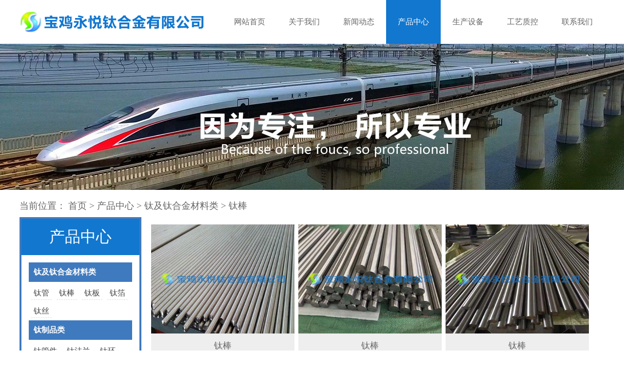

--- FILE ---
content_type: text/html; charset=utf-8
request_url: http://www.bjyytiye.com/index.php/article/taibang.html
body_size: 5369
content:
<!DOCTYPE html PUBLIC "-//W3C//DTD XHTML 1.0 Transitional//EN" "http://www.w3.org/TR/xhtml1/DTD/xhtml1-transitional.dtd">
<html xmlns="http://www.w3.org/1999/xhtml">
<head>
<meta http-equiv="Content-Type" content="text/html; charset=utf-8" />
<title>钛棒_钛换热器-钛管道-钛钢复合板厂商-宝鸡永悦钛合金</title>
<meta name="description" content="" />
<meta name="keywords" content="" />
<link href="/favicon.ico" rel="shortcut icon" type="image/x-icon" />
<link href="/template/pc/skin/css/style.css" type="text/css" rel="stylesheet" />
<link href="/template/pc/skin/css/animatestyle.css" type="text/css" rel="stylesheet" />
<link href="/template/pc/skin/css/animate.css" type="text/css" rel="stylesheet" />
<script type="text/javascript" src="/template/pc/skin/js/jquery.1.9.1.js"></script>
<script type="text/javascript" src="/template/pc/skin/js/koala.min.1.5.js"></script>
<script>
    $(function () {
        $('#floatmenu_fanhui').click(function () {
            $("html ,body").animate({ scrollTop: 0 }, 1000);
        })

        $("#izl_rmenu").each(function () {
            $(this).find(".btn-wx").mouseenter(function () {
                $(this).find(".pic").fadeIn("fast");
            });
            $(this).find(".btn-wx").mouseleave(function () {
                $(this).find(".pic").fadeOut("fast");
            });
            $(this).find(".btn-phone").mouseenter(function () {
                $(this).find(".phone").fadeIn("fast");
            });
            $(this).find(".btn-phone").mouseleave(function () {
                $(this).find(".phone").fadeOut("fast");
            });
        });
    })
</script>
</head>

<body>
<div class="header w1200">
  <div class="logo"> <a href="http://www.bjyytiye.com/"><img src="/uploads/allimg/20190902/8db70d0ecb8020dfb7db1a913c039c3a.png" /></a> </div>
  <div class="nav">
    <ul>
      <li ><a href="http://www.bjyytiye.com/">网站首页</a></li>
            <li class=""> <a href="/index.php/single/guanyuwomen.html">关于我们</a>
              <div class="s animatedNav fadeInNav">
         
        <a href="/index.php/single/gongsijianjie.html">公司简介</a>
         
        <a href="/index.php/single/zuzhijiagou.html">组织架构</a>
         
        <a href="/index.php/single/qiyewenhua.html">企业文化</a>
         
        <a href="/index.php/article/rongyuzizhi.html">荣誉资质</a>
         
        </div>
          
      </li>
            <li class=""> <a href="/index.php/article/xinwendongtai.html">新闻动态</a>
              <div class="s animatedNav fadeInNav">
         
        <a href="/index.php/article/gongsidongtai.html">公司动态</a>
         
        <a href="/index.php/article/xingyexinwen.html">行业新闻</a>
         
        <a href="/index.php/article/jishuziliao.html">技术资料</a>
         
        </div>
          
      </li>
            <li class="act"> <a href="/index.php/article/chanpinzhongxin.html">产品中心</a>
              <div class="s animatedNav fadeInNav">
         
        <a href="/index.php/article/taihejin.html">钛及钛合金材料类</a>
         
        <a href="/index.php/article/taizhipin.html">钛制品类</a>
         
        <a href="/index.php/article/taibacai.html">钛靶材类</a>
         
        <a href="/index.php/article/taishebeixcc.html">钛设备类</a>
         
        <a href="/index.php/article/fuhecailiao.html">钛复合材料类</a>
         
        <a href="/index.php/article/guijinshu.html">镍材 锆材等稀贵金属类</a>
         
        </div>
          
      </li>
            <li class=""> <a href="/index.php/article/shengchanshebei.html">生产设备</a>
         
      </li>
            <li class=""> <a href="/index.php/single/gongyizhikong.html">工艺质控</a>
         
      </li>
            <li class=""> <a href="/index.php/single/lianxiwomen.html">联系我们</a>
         
      </li>
          </ul>
  </div>
</div>
<div class="ban"> 
  <div class="bans"> <a href=""><img src="/uploads/allimg/20190903/fe50bd0b9592ef4a6c4cf042f26bb938.jpg" /></a> </div>
   
  </div>
<div class="menu w1200" style="font-size: 1.2em;"> 当前位置： <a href='/' class='crumb'>首页</a> &gt; <a href='/index.php/article/chanpinzhongxin.html' class='crumb'>产品中心</a> &gt; <a href='/index.php/article/taihejin.html' class='crumb'>钛及钛合金材料类</a> &gt; <a href='/index.php/article/taibang.html'>钛棒</a></div>
<div class="w1200">
<div class="productLeft" style="width: 250px; float: left;margin-right: 20px;">
    <div class="mio-cmenu" style="border: #3f7abe 4px solid;background-color: #fff;">
        <h1 style="color: #fff;">产品中心</h1>
        <dl style="padding: 15px 15px 0 15px;margin-top: 0;margin-bottom: 20px;">
                  <li style="list-style-type: none; clear: both;">
            <dt style="margin-bottom: 5px;font-weight: 700;line-height: 1.42857143;"><a style="text-decoration: none; font-weight: bold;background-color: #3f7abe;color: #fff;display: block;padding: 9px 10px;color: #FFF;outline: none;-webkit-transition: all .3s ease;" href="/index.php/article/taihejin.html"><i class="fa fa-angle-double-down" aria-hidden="true"></i>钛及钛合金材料类</a></dt>
                        <ul>
              <dd style="display: inline-block; float: left; margin: 5px; padding:5px;border-bottom: #ddd 1px dashed;"><a href="/index.php/article/taiguan.html" style="text-decoration: none;margin: 10px 0;color: #444;outline: none;-webkit-transition: all .3s ease; padding: 5px 0;"><!--<i class="fa fa-angle-double-down" aria-hidden="true"></i>-->钛管</a></dd>
            </ul>
                       <ul>
              <dd style="display: inline-block; float: left; margin: 5px; padding:5px;border-bottom: #ddd 1px dashed;"><a href="/index.php/article/taibang.html" style="text-decoration: none;margin: 10px 0;color: #444;outline: none;-webkit-transition: all .3s ease; padding: 5px 0;"><!--<i class="fa fa-angle-double-down" aria-hidden="true"></i>-->钛棒</a></dd>
            </ul>
                       <ul>
              <dd style="display: inline-block; float: left; margin: 5px; padding:5px;border-bottom: #ddd 1px dashed;"><a href="/index.php/article/taiban.html" style="text-decoration: none;margin: 10px 0;color: #444;outline: none;-webkit-transition: all .3s ease; padding: 5px 0;"><!--<i class="fa fa-angle-double-down" aria-hidden="true"></i>-->钛板</a></dd>
            </ul>
                       <ul>
              <dd style="display: inline-block; float: left; margin: 5px; padding:5px;border-bottom: #ddd 1px dashed;"><a href="/index.php/article/taibo.html" style="text-decoration: none;margin: 10px 0;color: #444;outline: none;-webkit-transition: all .3s ease; padding: 5px 0;"><!--<i class="fa fa-angle-double-down" aria-hidden="true"></i>-->钛箔</a></dd>
            </ul>
                       <ul>
              <dd style="display: inline-block; float: left; margin: 5px; padding:5px;border-bottom: #ddd 1px dashed;"><a href="/index.php/article/taisi.html" style="text-decoration: none;margin: 10px 0;color: #444;outline: none;-webkit-transition: all .3s ease; padding: 5px 0;"><!--<i class="fa fa-angle-double-down" aria-hidden="true"></i>-->钛丝</a></dd>
            </ul>
            
          </li>
          <span style="clear: both; display: block;"></span>
                  <li style="list-style-type: none; clear: both;">
            <dt style="margin-bottom: 5px;font-weight: 700;line-height: 1.42857143;"><a style="text-decoration: none; font-weight: bold;background-color: #3f7abe;color: #fff;display: block;padding: 9px 10px;color: #FFF;outline: none;-webkit-transition: all .3s ease;" href="/index.php/article/taizhipin.html"><i class="fa fa-angle-double-down" aria-hidden="true"></i>钛制品类</a></dt>
                        <ul>
              <dd style="display: inline-block; float: left; margin: 5px; padding:5px;border-bottom: #ddd 1px dashed;"><a href="/index.php/article/taiguanjian.html" style="text-decoration: none;margin: 10px 0;color: #444;outline: none;-webkit-transition: all .3s ease; padding: 5px 0;"><!--<i class="fa fa-angle-double-down" aria-hidden="true"></i>-->钛管件</a></dd>
            </ul>
                       <ul>
              <dd style="display: inline-block; float: left; margin: 5px; padding:5px;border-bottom: #ddd 1px dashed;"><a href="/index.php/article/taifalan.html" style="text-decoration: none;margin: 10px 0;color: #444;outline: none;-webkit-transition: all .3s ease; padding: 5px 0;"><!--<i class="fa fa-angle-double-down" aria-hidden="true"></i>-->钛法兰</a></dd>
            </ul>
                       <ul>
              <dd style="display: inline-block; float: left; margin: 5px; padding:5px;border-bottom: #ddd 1px dashed;"><a href="/index.php/article/taihuanccq.html" style="text-decoration: none;margin: 10px 0;color: #444;outline: none;-webkit-transition: all .3s ease; padding: 5px 0;"><!--<i class="fa fa-angle-double-down" aria-hidden="true"></i>-->钛环</a></dd>
            </ul>
                       <ul>
              <dd style="display: inline-block; float: left; margin: 5px; padding:5px;border-bottom: #ddd 1px dashed;"><a href="/index.php/article/taibing.html" style="text-decoration: none;margin: 10px 0;color: #444;outline: none;-webkit-transition: all .3s ease; padding: 5px 0;"><!--<i class="fa fa-angle-double-down" aria-hidden="true"></i>-->钛饼</a></dd>
            </ul>
                       <ul>
              <dd style="display: inline-block; float: left; margin: 5px; padding:5px;border-bottom: #ddd 1px dashed;"><a href="/index.php/article/tailipin.html" style="text-decoration: none;margin: 10px 0;color: #444;outline: none;-webkit-transition: all .3s ease; padding: 5px 0;"><!--<i class="fa fa-angle-double-down" aria-hidden="true"></i>-->钛礼品</a></dd>
            </ul>
                       <ul>
              <dd style="display: inline-block; float: left; margin: 5px; padding:5px;border-bottom: #ddd 1px dashed;"><a href="/index.php/article/biaozhunjian.html" style="text-decoration: none;margin: 10px 0;color: #444;outline: none;-webkit-transition: all .3s ease; padding: 5px 0;"><!--<i class="fa fa-angle-double-down" aria-hidden="true"></i>-->钛标准件</a></dd>
            </ul>
                       <ul>
              <dd style="display: inline-block; float: left; margin: 5px; padding:5px;border-bottom: #ddd 1px dashed;"><a href="/index.php/article/taiduanjian.html" style="text-decoration: none;margin: 10px 0;color: #444;outline: none;-webkit-transition: all .3s ease; padding: 5px 0;"><!--<i class="fa fa-angle-double-down" aria-hidden="true"></i>-->钛锻件</a></dd>
            </ul>
            
          </li>
          <span style="clear: both; display: block;"></span>
                  <li style="list-style-type: none; clear: both;">
            <dt style="margin-bottom: 5px;font-weight: 700;line-height: 1.42857143;"><a style="text-decoration: none; font-weight: bold;background-color: #3f7abe;color: #fff;display: block;padding: 9px 10px;color: #FFF;outline: none;-webkit-transition: all .3s ease;" href="/index.php/article/taibacai.html"><i class="fa fa-angle-double-down" aria-hidden="true"></i>钛靶材类</a></dt>
                        <ul>
              <dd style="display: inline-block; float: left; margin: 5px; padding:5px;border-bottom: #ddd 1px dashed;"><a href="/index.php/article/bacai.html" style="text-decoration: none;margin: 10px 0;color: #444;outline: none;-webkit-transition: all .3s ease; padding: 5px 0;"><!--<i class="fa fa-angle-double-down" aria-hidden="true"></i>-->钛靶材</a></dd>
            </ul>
            
          </li>
          <span style="clear: both; display: block;"></span>
                  <li style="list-style-type: none; clear: both;">
            <dt style="margin-bottom: 5px;font-weight: 700;line-height: 1.42857143;"><a style="text-decoration: none; font-weight: bold;background-color: #3f7abe;color: #fff;display: block;padding: 9px 10px;color: #FFF;outline: none;-webkit-transition: all .3s ease;" href="/index.php/article/taishebeixcc.html"><i class="fa fa-angle-double-down" aria-hidden="true"></i>钛设备类</a></dt>
                        <ul>
              <dd style="display: inline-block; float: left; margin: 5px; padding:5px;border-bottom: #ddd 1px dashed;"><a href="/index.php/article/panguan.html" style="text-decoration: none;margin: 10px 0;color: #444;outline: none;-webkit-transition: all .3s ease; padding: 5px 0;"><!--<i class="fa fa-angle-double-down" aria-hidden="true"></i>-->钛盘管</a></dd>
            </ul>
                       <ul>
              <dd style="display: inline-block; float: left; margin: 5px; padding:5px;border-bottom: #ddd 1px dashed;"><a href="/index.php/article/huanreqihwi.html" style="text-decoration: none;margin: 10px 0;color: #444;outline: none;-webkit-transition: all .3s ease; padding: 5px 0;"><!--<i class="fa fa-angle-double-down" aria-hidden="true"></i>-->钛换热器</a></dd>
            </ul>
                       <ul>
              <dd style="display: inline-block; float: left; margin: 5px; padding:5px;border-bottom: #ddd 1px dashed;"><a href="/index.php/article/taichuguan.html" style="text-decoration: none;margin: 10px 0;color: #444;outline: none;-webkit-transition: all .3s ease; padding: 5px 0;"><!--<i class="fa fa-angle-double-down" aria-hidden="true"></i>-->钛储罐</a></dd>
            </ul>
                       <ul>
              <dd style="display: inline-block; float: left; margin: 5px; padding:5px;border-bottom: #ddd 1px dashed;"><a href="/index.php/article/lengningqi.html" style="text-decoration: none;margin: 10px 0;color: #444;outline: none;-webkit-transition: all .3s ease; padding: 5px 0;"><!--<i class="fa fa-angle-double-down" aria-hidden="true"></i>-->钛冷凝器</a></dd>
            </ul>
                       <ul>
              <dd style="display: inline-block; float: left; margin: 5px; padding:5px;border-bottom: #ddd 1px dashed;"><a href="/index.php/article/taitaqi.html" style="text-decoration: none;margin: 10px 0;color: #444;outline: none;-webkit-transition: all .3s ease; padding: 5px 0;"><!--<i class="fa fa-angle-double-down" aria-hidden="true"></i>-->钛塔器</a></dd>
            </ul>
                       <ul>
              <dd style="display: inline-block; float: left; margin: 5px; padding:5px;border-bottom: #ddd 1px dashed;"><a href="/index.php/article/fayingfu.html" style="text-decoration: none;margin: 10px 0;color: #444;outline: none;-webkit-transition: all .3s ease; padding: 5px 0;"><!--<i class="fa fa-angle-double-down" aria-hidden="true"></i>-->钛反应釜</a></dd>
            </ul>
                       <ul>
              <dd style="display: inline-block; float: left; margin: 5px; padding:5px;border-bottom: #ddd 1px dashed;"><a href="/index.php/article/jiaoban.html" style="text-decoration: none;margin: 10px 0;color: #444;outline: none;-webkit-transition: all .3s ease; padding: 5px 0;"><!--<i class="fa fa-angle-double-down" aria-hidden="true"></i>-->钛搅拌设备</a></dd>
            </ul>
            
          </li>
          <span style="clear: both; display: block;"></span>
                  <li style="list-style-type: none; clear: both;">
            <dt style="margin-bottom: 5px;font-weight: 700;line-height: 1.42857143;"><a style="text-decoration: none; font-weight: bold;background-color: #3f7abe;color: #fff;display: block;padding: 9px 10px;color: #FFF;outline: none;-webkit-transition: all .3s ease;" href="/index.php/article/fuhecailiao.html"><i class="fa fa-angle-double-down" aria-hidden="true"></i>钛复合材料类</a></dt>
                        <ul>
              <dd style="display: inline-block; float: left; margin: 5px; padding:5px;border-bottom: #ddd 1px dashed;"><a href="/index.php/article/taigang.html" style="text-decoration: none;margin: 10px 0;color: #444;outline: none;-webkit-transition: all .3s ease; padding: 5px 0;"><!--<i class="fa fa-angle-double-down" aria-hidden="true"></i>-->钛钢复合板</a></dd>
            </ul>
                       <ul>
              <dd style="display: inline-block; float: left; margin: 5px; padding:5px;border-bottom: #ddd 1px dashed;"><a href="/index.php/article/taitong.html" style="text-decoration: none;margin: 10px 0;color: #444;outline: none;-webkit-transition: all .3s ease; padding: 5px 0;"><!--<i class="fa fa-angle-double-down" aria-hidden="true"></i>-->钛铜复合板</a></dd>
            </ul>
                       <ul>
              <dd style="display: inline-block; float: left; margin: 5px; padding:5px;border-bottom: #ddd 1px dashed;"><a href="/index.php/article/niegang.html" style="text-decoration: none;margin: 10px 0;color: #444;outline: none;-webkit-transition: all .3s ease; padding: 5px 0;"><!--<i class="fa fa-angle-double-down" aria-hidden="true"></i>-->镍钢复合板</a></dd>
            </ul>
            
          </li>
          <span style="clear: both; display: block;"></span>
                  <li style="list-style-type: none; clear: both;">
            <dt style="margin-bottom: 5px;font-weight: 700;line-height: 1.42857143;"><a style="text-decoration: none; font-weight: bold;background-color: #3f7abe;color: #fff;display: block;padding: 9px 10px;color: #FFF;outline: none;-webkit-transition: all .3s ease;" href="/index.php/article/guijinshu.html"><i class="fa fa-angle-double-down" aria-hidden="true"></i>镍材 锆材等稀贵金属类</a></dt>
                        <ul>
              <dd style="display: inline-block; float: left; margin: 5px; padding:5px;border-bottom: #ddd 1px dashed;"><a href="/index.php/article/nieban.html" style="text-decoration: none;margin: 10px 0;color: #444;outline: none;-webkit-transition: all .3s ease; padding: 5px 0;"><!--<i class="fa fa-angle-double-down" aria-hidden="true"></i>-->镍板</a></dd>
            </ul>
                       <ul>
              <dd style="display: inline-block; float: left; margin: 5px; padding:5px;border-bottom: #ddd 1px dashed;"><a href="/index.php/article/gaoban.html" style="text-decoration: none;margin: 10px 0;color: #444;outline: none;-webkit-transition: all .3s ease; padding: 5px 0;"><!--<i class="fa fa-angle-double-down" aria-hidden="true"></i>-->锆板</a></dd>
            </ul>
                       <ul>
              <dd style="display: inline-block; float: left; margin: 5px; padding:5px;border-bottom: #ddd 1px dashed;"><a href="/index.php/article/gaobang.html" style="text-decoration: none;margin: 10px 0;color: #444;outline: none;-webkit-transition: all .3s ease; padding: 5px 0;"><!--<i class="fa fa-angle-double-down" aria-hidden="true"></i>-->锆棒</a></dd>
            </ul>
                       <ul>
              <dd style="display: inline-block; float: left; margin: 5px; padding:5px;border-bottom: #ddd 1px dashed;"><a href="/index.php/article/gaoguan.html" style="text-decoration: none;margin: 10px 0;color: #444;outline: none;-webkit-transition: all .3s ease; padding: 5px 0;"><!--<i class="fa fa-angle-double-down" aria-hidden="true"></i>-->锆管</a></dd>
            </ul>
                       <ul>
              <dd style="display: inline-block; float: left; margin: 5px; padding:5px;border-bottom: #ddd 1px dashed;"><a href="/index.php/article/gaosi.html" style="text-decoration: none;margin: 10px 0;color: #444;outline: none;-webkit-transition: all .3s ease; padding: 5px 0;"><!--<i class="fa fa-angle-double-down" aria-hidden="true"></i>-->锆丝</a></dd>
            </ul>
            
          </li>
          <span style="clear: both; display: block;"></span>
          
        </dl>
     </div>
  </div>

<div class="productContainter bounceInDown" style="width:930px;  float: left;">
  <ul class="w" style="width: 100%;">
        <li> <a href="/index.php/article/taibang/127.html" title='钛棒'> <img src="/uploads/allimg/20200408/7bf994736c89213f42c05bcfa541a7be.jpg" /> <span>钛棒</span> </a> </li>
        <li> <a href="/index.php/article/taibang/126.html" title='钛棒'> <img src="/uploads/allimg/20200408/51f9a265bdc564ecbbd87764ecb5b7ed.jpg" /> <span>钛棒</span> </a> </li>
        <li> <a href="/index.php/article/taibang/125.html" title='钛棒'> <img src="/uploads/allimg/20200408/5574aa80e12414b39d2af39baf631806.jpg" /> <span>钛棒</span> </a> </li>
        <li> <a href="/index.php/article/taibang/124.html" title='钛棒'> <img src="/uploads/allimg/20200408/088fd6ca1423c2ea7888d25f2b817456.jpg" /> <span>钛棒</span> </a> </li>
        <li> <a href="/index.php/article/taibang/123.html" title='钛棒'> <img src="/uploads/allimg/20200408/0ed159da7d908de88d91a0bfc49b4abc.jpg" /> <span>钛棒</span> </a> </li>
        <li> <a href="/index.php/article/taibang/51.html" title='TC4钛棒'> <img src="/uploads/allimg/20190903/0bbda33812fe1892b629f29f83a70c24.jpg" /> <span>TC4钛棒</span> </a> </li>
        <li> <a href="/index.php/article/taibang/26.html" title='TA10钛棒'> <img src="/uploads/allimg/20190903/c5cc2b038428b9a204a6b63ef1b9a1d7.jpg" /> <span>TA10钛棒</span> </a> </li>
        <li> <a href="/index.php/article/taibang/25.html" title='TA2钛棒'> <img src="/uploads/allimg/20190903/e9444998c40c100ad12b853dc0aa7400.jpg" /> <span>TA2钛棒</span> </a> </li>
        <li> <a href="/index.php/article/taibang/24.html" title='TA1钛棒'> <img src="/uploads/allimg/20191228/98c9f1188ccd84dba853e904b6f26ffb.jpg" /> <span>TA1钛棒</span> </a> </li>
        <li> <a href="/index.php/article/taibang/23.html" title='钛棒'> <img src="/uploads/allimg/20190903/9ccd3666d95407191605f5bfdb0e615f.jpg" /> <span>钛棒</span> </a> </li>
          
  </ul>
</div>
<div class="page">
   共<strong>1</strong>页&nbsp;<strong>10</strong>条</div></div>
<div class="foot">
  <div class="footNav">
   <a href="http://www.bjyytiye.com/">网站首页</a>
      <a href="/index.php/single/guanyuwomen.html" class="navFather">关于我们</a>
      <a href="/index.php/article/xinwendongtai.html" class="navFather">新闻动态</a>
      <a href="/index.php/article/chanpinzhongxin.html" class="navFather">产品中心</a>
      <a href="/index.php/article/shengchanshebei.html" class="navFather">生产设备</a>
      <a href="/index.php/single/gongyizhikong.html" class="navFather">工艺质控</a>
      <a href="/index.php/single/lianxiwomen.html" class="navFather">联系我们</a>
      </div>
  <div class="copyConf w1200">
    <div class="copy">
      <p>
        电话：0917-3560881&nbsp;&nbsp;&nbsp;&nbsp;&nbsp;&nbsp;手机：13571767659<br />
        E-mail：315292369@qq.com&nbsp;&nbsp;&nbsp;&nbsp;&nbsp;&nbsp;联系人：王经理<br />
        地址：陕西省宝鸡市高新区宝钛大道中段高崖钛工业园区<br />
      </p>
      <span><b>Copyright © 宝鸡永悦钛合金有限公司 www.bjyytiye.com 版权所有--SEO技术支持：麦思科技</b>&nbsp;&nbsp;&nbsp;&nbsp;&nbsp;&nbsp;<a href="https://beian.miit.gov.cn/" rel="nofollow" target="_blank">陕ICP备17004418号</a></span> 
    <script type="text/javascript" src="http://wljg.snaic.gov.cn//scripts/businessLicense.js?id=402881cb62b63e210162b7c03460000a"></script>
    <script type="text/javascript">document.write(unescape("%3Cspan id='cnzz_stat_icon_1280415384'%3E%3C/span%3E%3Cscript src='https://v1.cnzz.com/z_stat.php%3Fid%3D1280415384%26show%3Dpic1' type='text/javascript'%3E%3C/script%3E"));</script>
      <script>
(function(){
    var bp = document.createElement('script');
    var curProtocol = window.location.protocol.split(':')[0];
    if (curProtocol === 'https') {
        bp.src = 'https://zz.bdstatic.com/linksubmit/push.js';
    }
    else {
        bp.src = 'http://push.zhanzhang.baidu.com/push.js';
    }
    var s = document.getElementsByTagName("script")[0];
    s.parentNode.insertBefore(bp, s);
})();
</script>
    <!--<a href="http://wljg.snaic.gov.cn//ei/Ei!certificate.action?id=402881cb62b63e210162b7c03460000a" target="_blank" style="width: 10px; height: 30px;"><img src="/uploads/allimg/20190904/fa792610062d8b8d4580c4f674adce16.png" /></a>-->
    </div>
    <div class="conf">
      <p><img src="/uploads/allimg/20190904/5a7f2b98093f54c02af34733fdc0ac18.jpg" /></p>
      <span>扫一扫&nbsp;&nbsp;关注微信</span> </div>
  </div>
</div>
     <!-- 应用插件标签 start -->
     <!-- 应用插件标签 end -->
<script type="text/javascript">

    $(function () {
        $("#tid3").toggleClass('act'); ;
    })
</script> 
<script src="/template/pc/skin/js/scrollreveal.js"></script> 
<script>
    (function () {
        window.scrollReveal = new scrollReveal({ reset: true, move: '50px' });
    })();
</script> 
<script src="/template/pc/skin/js/wow.min.js"></script> 
<script>
	    new WOW().init();
     </script>
     
</body>
</html>


--- FILE ---
content_type: text/css
request_url: http://www.bjyytiye.com/template/pc/skin/css/style.css
body_size: 5570
content:
/* eyoucms.com 易优CMS -- 好用,免费,安全 */
@charset "utf-8";
/* CSS Document */
body{ padding:0px; margin:0px; font-family:"微软雅黑"}
li{ list-style:none}
ul{ padding:0px; margin:0px;}
img{ border:0}
.w1200{ width:1200px; margin-left:auto; margin-right:auto}
.w{ width:105%}

.header{ position:relative; z-index:9999}
.logo{ width:385px; float:left; margin-top:10px}
.logo img{ width:385px; height:65px;}
.nav{ margin-left:30px; float:right}
.nav li{ float:left; width:112px; text-align:center; position:relative; z-index:9999}
.nav li.act{background:#1277cf;}
.nav li:hover{background:#1277cf;}
.nav li:hover a{ color:#FFF}
.nav li.act a{ color:#FFF}
.nav a{ font-size:16px; color:#666666; text-decoration:none; line-height:90px; display:block}
.s{ display:none; position:absolute;top:60px; background:#1277cf; width:200px;}
.s a{ display:block; color:#FFF; line-height:35px; text-align:left; font-size:16px; padding-left:22px; border-top:#0d6aba solid 1px; display:block}
.nav li:hover .s{ display:block;}
@keyframes fadeNav {
    from {
		width:100px;
    }
    to {
		background:#1277cf;
		width:200px;
		
    }
}
.animatedNav {
    animation-duration: 0.5s;
    animation-fill-mode: both;
}
.fadeInNav {
    animation-name: fadeNav;
    animation-direction: normal;
}
/* banner */
.banner{height:600px; clear:both; position:absolute; top:0px; overflow:hidden;}
.banner .ban_c img{position:absolute;width:1920px;left:50%;margin-left:-960px;top:0;}
.banner .ban_nav{display:block;}
.banner .Left,.banner .Right{position:absolute;width:42px;height:42px;right:50%;bottom:280px;}
.banner .Left{left:0px;background-position:5px 0; background:url(../img/left_02.png) no-repeat; width:40px; height:40px;}
.banner .Right{right:0px;background-position:-33px 0;background-color:#e6292f;background:url(../img/right_03.png) no-repeat; width:40px; height:40px;}
.bann_ext{position:relative;}
.frontCover{position:absolute;top:-50px;padding:0 0 16px;border-bottom:5px solid #de0000;}
.frontCover li{float:left;width:82px;padding:3px;background:#1277cf;color:#fff;overflow:hidden;margin-right:10px;cursor:pointer;}
.frontCover p{text-align:center;height:14px;line-height:18px;overflow:hidden;}
.frontCover .img{position:relative;height:50px;overflow:hidden;}
.frontCover img{position:absolute;width:192px;height:50px;left:-50px;}
.frontCover .open{background:#e60013;}
.wrap{width:980px;margin-left:auto;margin-right:auto;}
/*幻灯片(组件)*/
.slide{position:relative;width:100%;}
.ban_c{display:none;position:absolute;left:0;top:0;width:100%;height:100%;overflow:hidden;}
.ban_c img{width:100%;height:100%;}
.ban_t{position:absolute;left:0;bottom:0;width:100%;padding:4px 0;text-indent:10px;white-space:nowrap;overflow:hidden;color:#fff;background:rgba(0,0,0,.5);filter:progid:DXImageTransform.Microsoft.gradient(startcolorstr=#88000000,endcolorstr=#88000000);z-index:3;}
.ban_nav{position:absolute;bottom:20px;left:0;width:52%;text-align:right;z-index:4;}
.ban_nav a{display:inline-block;vertical-align:middle;width:12px;height:12px;line-height:3px;overflow:hidden;text-align:center;margin-right:6px;cursor:pointer;text-decoration:none;font-size:10px;-webkit-text-size-adjust:none;background:#fff; color:#fff; border-radius:100%}
.ban_nav .on{background:#1277cf;color:#1277cf;}
.Left,.Right{cursor:pointer;}

.product{ overflow:hidden; margin-top:20px}
.productLeft{ width:244px; float:left}
.productLeft h1{ padding:0px; margin:0px; background:#1277cf; font-weight:normal; text-align:center; padding-top:15px; padding-bottom:15px}
.productLeft h1 span{ padding:0px; margin:0px; font-size:24px; color:#FFF;}
.productLeft h1 p{ padding:0px; margin:0px; color:#FFF; font-family:Arial, Helvetica, sans-serif; font-size:20px; margin-top:8px}
.productLeft ul li a{ font-size:16px; color:#666666; text-decoration:none; padding-left:10px; display:block; overflow:hidden; padding-right:10px;}
.productLeft ul li a h4{ padding:0px; margin:0px; font-size:16px; font-weight:normal; display:block; float:left; text-align:left; width:90%;white-space:nowrap;text-overflow:ellipsis; overflow:hidden}
.productLeft ul li a span{ padding:0px; margin:0px; font-size:14px; font-weight:normal; display:block; float:right; text-align:right; border:#1277cf solid 1px; width:20px; height:20px; text-align:center; color:#1277cf; line-height:20px; margin-top:15px}
.productLeft ul li{ border:#ededed solid 1px; line-height:50px; margin-top:10px; overflow:hidden; height:50px;}
.productLeft ul li a:hover{ background:#1277cf;}
.productLeft ul li a:hover span{ color:#FFF; border:#FFF solid 1px;}
.productLeft ul li a:hover h4{ color:#FFF;}
.productLeft h2{ padding:0px; margin:0px; background:#1277cf; font-weight:normal; text-align:left; padding-top:25px; padding-bottom:25px; padding-left:20px; color:#FFF; font-family:Arial, Helvetica, sans-serif; font-size:24px; line-height:46px; margin-top:10px}
.productLeft h2 img{ float:left; margin-right:8px}
.productRight{ width:935px; float:right}
.productRight ul{ overflow:hidden}
.productRight ul li{ width:294px; background:#eeeeee; text-align:center; margin-top:12px; float:left; margin-right:26px}
.productRight ul li a img{ width:294px; height:224px;transition: all 0.6s;}
.productRight ul li a div{ width:294px; height:224px; overflow:hidden;}
.productRight ul li:hover{ background:#1277cf}
.productRight ul li:hover img{ transform: scale(1.4);}
.productRight ul li:hover span{ color:#FFF}

.productRight ul li a span{ color:#666666; font-size:16px; line-height:54px;}
.productRight ul li a{ color:#666666; text-decoration:none; font-size:16px}

.title{ overflow:hidden; border-bottom:#dddddd solid 1px; overflow:hidden; padding-bottom:10px}
.title span{ font-size:24px; color:#1277cf; display:inline; float:left; margin-left:10px; padding:0px; margin-top:-5px}
.title p{color:#1277cf; display:inline; float:left; width:6px; height:25px; display:block; background:#1277cf; padding:0px; margin:0px}
.title a{ display:inline; float:right; text-align:right; text-decoration:none;color:#1277cf; padding:0px; margin:0px; margin-top:5px}

.about{ margin-top:30px}
.abouts{ overflow:hidden;}
.abouts div{float:left; width:620px; display:block}
.abouts p{ color:#666666; font-size:14px; line-height:28px}
.abouts img{ float:right; width:552px; height:290px; margin-top:18px; transition:0.5s}
/*.imgs:hover{ transform:rotate(-3deg); opacity:0.8}*/

.case{ margin-top:20px}
.teamsBox{ width:100%; clear:both; margin-top:10px}
.teams{ overflow:hidden; width:1200px; margin:0 auto;}
.teamsLeft{ width:1200px; margin:0 auto}
.friendTeams{ overflow:hidden; padding-top:0px; }
.mr_frboxTeams{padding:0px 0px 0px;position:relative}
.mr_frBtnLTeams{cursor:pointer;display:inline;left:0;height:40px;margin:100px 0 0 0;width:40px; display:block; position:absolute; z-index:999}
.mr_frUlTeams{float:left;width:1200px;margin-left:0px; margin-top:0px; overflow:hidden}
.mr_frBtnRTeams{margin-top:100px !important;cursor:pointer;width:40px;height:40px;position:absolute;right:0}
.mr_frUlTeams ul li{display:inline;float:left;/*height:389px;*/width:292px;overflow:hidden;position:relative; margin-right:11px;height:280px; background:url(../img/sjtd_03.png); background:#eeeeee; transition:0.3s}
.mr_frUlTeams ul li a img{/*display:block;*/width:292px; height:224px;}
.mr_frUlTeams ul li a{ position:relative; color:#666666; text-align:center; display:block; font-size:18px; text-decoration:none }
.mr_frUlTeams ul li a span{ color:#666666;}
.mr_frUlTeams ul li a span{ line-height:48px;}
.mr_frUlTeams ul li:hover{ background:#1277cf; color:#FFF}
.mr_frUlTeams ul li:hover span{ color:#FFF}
.mr_frUlTeams ul li:hover{ margin-top:-20px}


.news{ margin-top:30px; overflow:hidden;}
.newsLeft{ width:596px; float:left; margin-top:10px}
/*焦点图*/
.focus{position:relative;width:596px;height:376px;background-color:#000;margin:0px auto 0 auto;}  
.focus img{width:596px;height:376px;} 
.focus .shadow .title{width:260px;height:65px;padding-left:30px;padding-top:20px;}
.focus .shadow .title a{text-decoration:none;color:#fff;font-size:14px;font-weight:bolder;overflow:hidden;}
.focus .btn{position:absolute;bottom:34px;left:510px;overflow:hidden;zoom:1;} 
.focus .btn a{position:relative;display:inline;width:13px;height:13px;border-radius:7px;margin:0 5px;color:#B0B0B0;font:12px/15px "\5B8B\4F53";text-decoration:none;text-align:center;outline:0;float:left;background:#D9D9D9;}  
.focus .btn a:hover,.focus .btn a.current{cursor:pointer;background:#fc114a;}  
.focus .fPic{position:absolute;left:0px;top:0px;}  
.focus .D1fBt{overflow:hidden;zoom:1;height:16px;z-index:10;}  
.focus .shadow{width:100%;position:absolute;bottom:0;left:0px;z-index:10;height:80px;line-height:80px;background:rgba(0,0,0,0.6);  
filter:progid:DXImageTransform.Microsoft.gradient( GradientType = 0,startColorstr = '#80000000',endColorstr = '#80000000')\9;display:block;text-align:left;}  
.focus .shadow a{text-decoration:none;color:#fff;font-size:20px;overflow:hidden;margin-left:10px;font-family:"\5FAE\8F6F\96C5\9ED1";}  
.focus .fcon{position:relative;width:100%;float:left;display:none;background:#000  }  
.focus .fcon img{display:block;}  
.focus .fbg{bottom:25px;right:10px;position:absolute;height:21px;text-align:center;z-index:200;}  
.focus .fbg div{margin:2px auto 0;overflow:hidden;zoom:1;height:14px}    
.focus .D1fBt a{position:relative;display:inline;width:12px;height:12px;border-radius:7px;margin:0 5px;color:#B0B0B0;font:12px/15px "\5B8B\4F53";text-decoration:none;text-align:center;outline:0;float:left;background:#ffffff;}    
.focus .D1fBt .current,.focus .D1fBt a:hover{background:#0982ec;}    
.focus .D1fBt img{display:none}    
.focus .D1fBt i{display:none;font-style:normal;}    
.focus .prev,.focus .next{position:absolute;width:40px;height:74px;background:url(../img/focus_btn.png) no-repeat;}
.focus .prev{top:50%;margin-top:-37px;left:0;background-position:0 -74px;cursor:pointer;}  
.focus .next{top:50%;margin-top:-37px;right:0;background-position:-40px -74px;cursor:pointer;}  
.focus .prev:hover{background-position:0 0;}  
.focus .next:hover{background-position:-40px 0;}  
.newsRight{ width:590px; float:right; margin-top:11px}
.newsRight div{ float:left; background:#0982ec; padding:5px 20px 5px 20px; margin-right:15px; text-align:center}
.newsRight div span{ display:block; color:#FFF; font-family:Arial, Helvetica, sans-serif; line-height:25px}
.newsRight div span:nth-child(1){ font-size:18px;}
.newsRight div span:nth-child(2){ font-size:14px;}
.newsRight h1{ font-size:18px; color:#666666; font-weight:normal; padding:0px; margin:0px; margin-bottom:8px}
.newsRight li{ height:78px; overflow:hidden; transition:0.5s}
.newsRight  a{  color:#666666; font-weight:normal; padding:0px; margin:0px; margin-bottom:10px; text-decoration:none}
.newsRight p{ font-size:14px; color:#666666; padding:0px; margin:0px; line-height:20px}
/*.newsRight li:hover{transform:rotate(3deg); }*/
.newsRight h1:hover{color: #0982ec; }
.newsRight p:hover{color: #0982ec; }

.links{ border:#efefef solid 1px; margin-top:30px}
.links img{ float:left}
.links a{ color:#666666; font-size:18px; text-decoration:none; line-height:59px; margin-left:20px}
.links a:hover{ color:#1277cf}

.foot{ background:#1277cf;}
.copyConf{ overflow:hidden}
.copy{ float:left; width:900px; margin-top:30px}
.footNav{ margin-top:30px; text-align:center; border-bottom:#0057a3 solid 1px;}
.footNav a{ color:#FFF; text-decoration:none; font-size:16px; border-left:#0057a3 solid 1px;padding-right:15px;padding-left:15px; line-height:60px}
.footNav a:first-child{ border-left:none;padding-left:0px;}
.copy p{ color:#FFF; font-size:14px; line-height:35px;}
.copy span { color:#FFF; font-size:14px;}
.copy span a{ color:#FFF; text-decoration:none}
.conf{ width:154px; float:right; margin-top:30px; text-align:center; color:#FFF; font-size:12px;}
.conf P{ background:url(../img/e_03.png) no-repeat; width:154px; height:133px;}
.conf P img{ margin-top:12px; width:120px; height:110px;}
.conf span{ line-height:30px; margin-bottom:20px; display:block}

.izl-rmenu{position:fixed;right:30px;bottom:10px;padding-bottom:73px;background:url(../img/r_b.png) 0px bottom no-repeat;z-index:999;}
    .izl-rmenu .btn{width:72px;height:73px;margin-bottom:1px;cursor:pointer;position:relative;}
    .izl-rmenu .btn-qq{background:url(../img/r_qq.png) 0px 0px no-repeat;background-color:#6da9de;}
    .izl-rmenu .btn-qq:hover{background-color:#488bc7;}
    .izl-rmenu a.btn-qq,.izl-rmenu a.btn-qq:visited{/* background:url(../img/r_qq.png) 0px 0px no-repeat; */background-color:#6da9de;text-decoration:none;display:block;}
    .izl-rmenu .btn-wx{background:url(../img/r_wx.png) 0px 0px no-repeat;background-color:#78c340;}
    .izl-rmenu .btn-wx:hover{background-color:#58a81c;}
    .izl-rmenu .btn-wx .pic{position:absolute;left:-120px;top:0px;display:none;width:120px;height:110px;}
    .izl-rmenu .btn-phone{background:url(../img/r_phone.png) 0px 0px no-repeat;background-color:#fbb01f;}
    .izl-rmenu .btn-phone:hover{background-color:#ff811b;}
    .izl-rmenu .btn-phone .phone{background-color:#ff811b;position:absolute;width:160px;left:-160px;top:0px;line-height:73px;color:#FFF;font-size:18px;text-align:center;display:none;}
    .izl-rmenu .btn-top{background:url(../img/r_top.png) 0px 0px no-repeat;background-color:#666666;display:none;}
    .izl-rmenu .btn-top:hover{background-color:#444;}
	
	
	
	/*********************************/
.ban{ width:100%; position:relative; overflow:hidden; height:300px;top:0px;}
.bans{ width:1920px; position:absolute; left:50%; margin-left:-960px; height:300px}
.bans img{ width:1920px; height:300px;}
.containter{ overflow:hidden; margin-top:0px;}
.containterLeft{ width:250px; float:left; background:#007d5a; color:#FFF;}
.containterLeft a{ color:#FFF; font-size:14px;}
.leftNav li{ padding-left:10px; border-left:#fe0000 solid 0px; line-height:45px; border-bottom:#005f29 solid 1px;}
.leftNav li:nth-child(1){ font-size:16px; padding-top:30px; border-bottom:none;line-height:0px;}
.leftNav li:nth-child(2){ font-size:14px; font-family:Arial, Helvetica, sans-serif; }
.leftNav li a{ display:block; text-decoration:none}
.leftNav li:hover{ background:#ffce4b}
.leftNav li:hover a{ color:#006f30}
.leftNav li.act{ background:#ffce4b;}
.leftNav li.act a{ background:#ffce4b;  color:#006f30}
.leftNav li:nth-child(1):hover{ background:none}
.leftNav li:nth-child(2):hover{ background:none}
.leftNav li{ padding-left:10px; line-height:45px; border-bottom:#005f29 solid 1px;}
.contact li{ padding-left:10px; border-left:#fe0000 solid 0px; line-height:45px; border-bottom:#005f29 solid 1px; font-size:14px; padding-right:10px}
.contact li:nth-child(1){ font-size:16px; padding-top:30px; border-bottom:none;line-height:0px; background:#FFF;color:#006f30}
.contact li:nth-child(2){ font-size:14px; font-family:Arial, Helvetica, sans-serif; background:#FFF; color:#006f30 }
.containterRight{ width:920px; float:right}
.menu{ font-size:14px; color:#666666; text-align:left;  padding-bottom:10px; margin-top:20px}
.m{border-bottom:#00863a solid 1px;}
.menu a{ font-size:1em; color:#666666; text-decoration:none}
.menu a:hover{color:#0982ec;}
.main img{ max-width:1200px;}
.flxz{ background:#f1f1f1; line-height:60px; color:#666666; padding-left:20px; font-size:14px; width:1200px; margin-left:auto; margin-right:auto; margin-top:10px}
.flxz a{ color:#666666; text-decoration:none; margin-right:15px; border:#d4d4d4 dotted  1px !important; padding:10px; border-radius:10px}
.flxz span{ margin-right:20px}
.flxz a.act{ background:#1277cf; color:#FFF}
.flxz a:hover{ background:#1277cf; color:#FFF}

.caseContainter ul{ overflow:hidden;}
.caseContainter li{ width:292px; float:left; background:#eeeeee; margin-right:11px; height:280px; text-align:center; margin-top:15px; transition:0.5s}
.caseContainter img{ width:292px; height:224px;}
.caseContainter span{ color:#666666; font-size:18px; line-height:50px}
.caseContainter a{ text-decoration:none}
.caseContainter li:hover{ background:#1277cf;}
.caseContainter li:hover span{ color:#ffffff}
.caseContainter li:last-child{ margin-bottom:25px}
/*.caseContainter li:hover{ transform:rotate(1deg);}*/

.productContainter ul{ overflow:hidden;}
.productContainter li{ width:294px; float:left; background:#eeeeee; margin-right:8px; height:280px; text-align:center; margin-top:15px; transition:0.5s}
.productContainter img{ width:294px; height:224px;}
.productContainter span{ color:#666666; font-size:18px; line-height:50px}
.productContainter a{ text-decoration:none}
.productContainter li:hover{ background:#1277cf;}
.productContainter li:hover span{ color:#ffffff}
.productContainter li:last-child{ margin-bottom:25px}
/*.productContainter li:hover{ transform:rotate(1deg);}*/

.newsContainter{ }
.newsContainter img{ width:220px; height:130px; float:left; margin-right:18px}
.newsContainter div{ float:left; background:#0982ec; padding:5px 20px 5px 20px; margin-right:15px; text-align:center}
.newsContainter div span{ display:block; color:#FFF; font-family:Arial, Helvetica, sans-serif; line-height:25px}
.newsContainter div span:nth-child(1){ font-size:18px;}
.newsContainter div span:nth-child(2){ font-size:14px;}
.newsContainter h1{ font-size:18px; color:#666666; font-weight:normal; padding:0px; margin:0px; margin-bottom:8px}
.newsContainter li{overflow:hidden; transition:0.5s;margin-top:11px; border-bottom:#d6d6d6 dotted 1px; padding-bottom:10px}
.newsContainter  a{  color:#666666; font-weight:normal; padding:0px; margin:0px; margin-bottom:10px; text-decoration:none}
.newsContainter p{ font-size:14px; color:#666666; padding:0px; margin:0px; line-height:35px}
.newsContainter li:last-child{ margin-bottom:30px}
.newsContainter li:hover{ border-bottom:#1277cf dotted 1px;}
.newsContainter li:hover h1{ color:#1277cf}
.newsContainter li:hover p{ color:#1277cf}

.titles{ text-align:center; font-size:18px; color:#666666; line-height:45px;}
.titleConf{ text-align:center; font-size:14px; margin-bottom:10px; color:#666666}

.free li{ line-height:60px; margin-top:20px;}
.free input[type="text"]{ line-height:45px; width:60%; padding-left:10px; font-size:14px;}
.free input[type="submit"]{ line-height:45px; width:60%; padding-left:10px; font-size:14px; border:0}
.free span{ color:#F00; margin-left:10px;}
.free textarea{ width:80%; height:200px; padding-left:10px; line-height:45px; font-family:"微软雅黑"; font-size:14px;}

.page{ text-align:center; margin-top:10px; clear:both; width:100%}
.page a{ font-size:16px; margin-right:10px; color:#666666; background:#f1f1f1; padding:10px 20px 10px 20px; text-decoration:none}
.page a.act{ background:#0982ec; color:#FFF}
.page a:hover{background:#0982ec; color:#FFF}